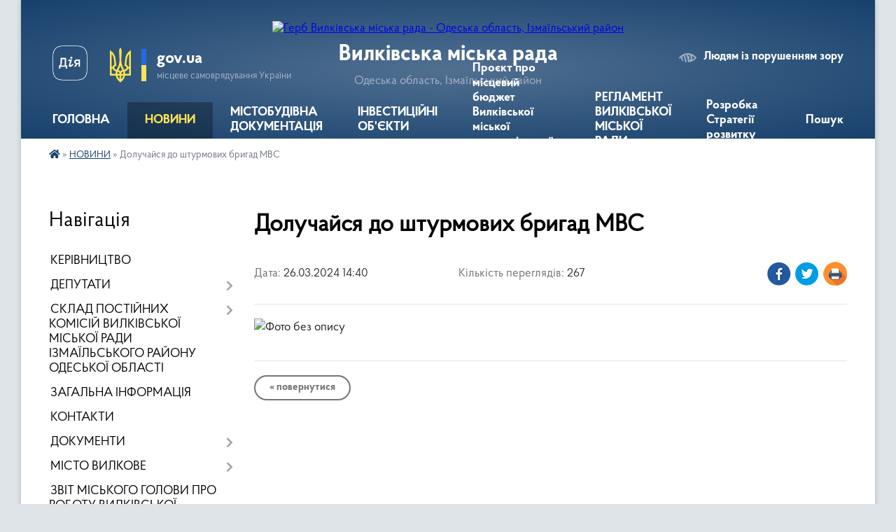

--- FILE ---
content_type: text/html; charset=UTF-8
request_url: https://vylkivska-gromada.gov.ua/news/1711456894/
body_size: 13728
content:
<!DOCTYPE html>
<html lang="uk">
<head>
	<!--[if IE]><meta http-equiv="X-UA-Compatible" content="IE=edge"><![endif]-->
	<meta charset="utf-8">
	<meta name="viewport" content="width=device-width, initial-scale=1">
	<!--[if IE]><script>
		document.createElement('header');
		document.createElement('nav');
		document.createElement('main');
		document.createElement('section');
		document.createElement('article');
		document.createElement('aside');
		document.createElement('footer');
		document.createElement('figure');
		document.createElement('figcaption');
	</script><![endif]-->
	<title>Долучайся до штурмових бригад МВС | Вилківська міська рада</title>
	<meta name="description" content="">
	<meta name="keywords" content="Долучайся, до, штурмових, бригад, МВС, |, Вилківська, міська, рада">

	
		<meta property="og:image" content="https://rada.info/upload/users_files/40594334/6fce185b9befd824acdbd52b655cd186.jpg">
	<meta property="og:image:width" content="509">
	<meta property="og:image:height" content="720">
			<meta property="og:title" content="Долучайся до штурмових бригад МВС">
				<meta property="og:type" content="article">
	<meta property="og:url" content="https://vylkivska-gromada.gov.ua/news/1711456894/">
		
		<link rel="apple-touch-icon" sizes="57x57" href="https://gromada.org.ua/apple-icon-57x57.png">
	<link rel="apple-touch-icon" sizes="60x60" href="https://gromada.org.ua/apple-icon-60x60.png">
	<link rel="apple-touch-icon" sizes="72x72" href="https://gromada.org.ua/apple-icon-72x72.png">
	<link rel="apple-touch-icon" sizes="76x76" href="https://gromada.org.ua/apple-icon-76x76.png">
	<link rel="apple-touch-icon" sizes="114x114" href="https://gromada.org.ua/apple-icon-114x114.png">
	<link rel="apple-touch-icon" sizes="120x120" href="https://gromada.org.ua/apple-icon-120x120.png">
	<link rel="apple-touch-icon" sizes="144x144" href="https://gromada.org.ua/apple-icon-144x144.png">
	<link rel="apple-touch-icon" sizes="152x152" href="https://gromada.org.ua/apple-icon-152x152.png">
	<link rel="apple-touch-icon" sizes="180x180" href="https://gromada.org.ua/apple-icon-180x180.png">
	<link rel="icon" type="image/png" sizes="192x192"  href="https://gromada.org.ua/android-icon-192x192.png">
	<link rel="icon" type="image/png" sizes="32x32" href="https://gromada.org.ua/favicon-32x32.png">
	<link rel="icon" type="image/png" sizes="96x96" href="https://gromada.org.ua/favicon-96x96.png">
	<link rel="icon" type="image/png" sizes="16x16" href="https://gromada.org.ua/favicon-16x16.png">
	<link rel="manifest" href="https://gromada.org.ua/manifest.json">
	<meta name="msapplication-TileColor" content="#ffffff">
	<meta name="msapplication-TileImage" content="https://gromada.org.ua/ms-icon-144x144.png">
	<meta name="theme-color" content="#ffffff">
	
	
		<meta name="robots" content="">
	
    <link rel="preload" href="https://cdnjs.cloudflare.com/ajax/libs/font-awesome/5.9.0/css/all.min.css" as="style">
	<link rel="stylesheet" href="https://cdnjs.cloudflare.com/ajax/libs/font-awesome/5.9.0/css/all.min.css" integrity="sha512-q3eWabyZPc1XTCmF+8/LuE1ozpg5xxn7iO89yfSOd5/oKvyqLngoNGsx8jq92Y8eXJ/IRxQbEC+FGSYxtk2oiw==" crossorigin="anonymous" referrerpolicy="no-referrer" />

    <link rel="preload" href="//gromada.org.ua/themes/km2/css/styles_vip.css?v=3.34" as="style">
	<link rel="stylesheet" href="//gromada.org.ua/themes/km2/css/styles_vip.css?v=3.34">
	<link rel="stylesheet" href="//gromada.org.ua/themes/km2/css/17196/theme_vip.css?v=1768651910">
	
		<!--[if lt IE 9]>
	<script src="https://oss.maxcdn.com/html5shiv/3.7.2/html5shiv.min.js"></script>
	<script src="https://oss.maxcdn.com/respond/1.4.2/respond.min.js"></script>
	<![endif]-->
	<!--[if gte IE 9]>
	<style type="text/css">
		.gradient { filter: none; }
	</style>
	<![endif]-->

</head>
<body class="">

	<a href="#top_menu" class="skip-link link" aria-label="Перейти до головного меню (Alt+1)" accesskey="1">Перейти до головного меню (Alt+1)</a>
	<a href="#left_menu" class="skip-link link" aria-label="Перейти до бічного меню (Alt+2)" accesskey="2">Перейти до бічного меню (Alt+2)</a>
    <a href="#main_content" class="skip-link link" aria-label="Перейти до головного вмісту (Alt+3)" accesskey="3">Перейти до текстового вмісту (Alt+3)</a>




	
	<div class="wrap">
		
		<header>
			<div class="header_wrap">
				<div class="logo">
					<a href="https://vylkivska-gromada.gov.ua/" id="logo" class="form_2">
						<img src="https://rada.info/upload/users_files/40594334/gerb/Е-removebg-preview-1.png" alt="Герб Вилківська міська рада - Одеська область, Ізмаїльський район">
					</a>
				</div>
				<div class="title">
					<div class="slogan_1">Вилківська міська рада</div>
					<div class="slogan_2">Одеська область, Ізмаїльський район</div>
				</div>
				<div class="gov_ua_block">
					<a class="diia" href="https://diia.gov.ua/" target="_blank" rel="nofollow" title="Державні послуги онлайн"><img src="//gromada.org.ua/themes/km2/img/diia.png" alt="Логотип Diia"></a>
					<img src="//gromada.org.ua/themes/km2/img/gerb.svg" class="gerb" alt="Герб України">
					<span class="devider"></span>
					<div class="title">
						<b>gov.ua</b>
						<span>місцеве самоврядування України</span>
					</div>
				</div>
								<div class="alt_link">
					<a href="#" rel="nofollow" title="Режим високої контастності" onclick="return set_special('6c6fe24c004d667381d320042be743584ed16db7');">Людям із порушенням зору</a>
				</div>
								
				<section class="top_nav">
					<nav class="main_menu" id="top_menu">
						<ul>
														<li class="">
								<a href="https://vylkivska-gromada.gov.ua/main/"><span>ГОЛОВНА</span></a>
																							</li>
														<li class="active has-sub">
								<a href="https://vylkivska-gromada.gov.ua/news/"><span>НОВИНИ</span></a>
																<button onclick="return show_next_level(this);" aria-label="Показати підменю"></button>
																								<ul>
																		<li class="has-sub">
										<a href="https://vylkivska-gromada.gov.ua/more_news/">Оголошення</a>
																				<button onclick="return show_next_level(this);" aria-label="Показати підменю"></button>
																														<ul>
																						<li>
												<a href="https://vylkivska-gromada.gov.ua/podyaki-11-31-56-03-04-2021/">Подяки</a>
											</li>
																						<li>
												<a href="https://vylkivska-gromada.gov.ua/ogoloshennya-konkursu-08-55-40-15-09-2021/">Оголошення конкурсу</a>
											</li>
																						<li>
												<a href="https://vylkivska-gromada.gov.ua/nekrolog-16-58-50-13-02-2021/">Некролог</a>
											</li>
																																</ul>
																			</li>
																										</ul>
															</li>
														<li class=" has-sub">
								<a href="https://vylkivska-gromada.gov.ua/opriljudnennya-mistobudivnoi-dokumentacii-12-02-01-02-11-2021/"><span>МІСТОБУДІВНА ДОКУМЕНТАЦІЯ</span></a>
																<button onclick="return show_next_level(this);" aria-label="Показати підменю"></button>
																								<ul>
																		<li>
										<a href="https://vylkivska-gromada.gov.ua/zviti-z-ocinki-vplivu-na-dovkillya-16-24-06-26-11-2025/">Звіти з оцінки впливу на довкілля</a>
																													</li>
																										</ul>
															</li>
														<li class="">
								<a href="https://vylkivska-gromada.gov.ua/investicijni-obekti-11-26-29-31-08-2023/"><span>ІНВЕСТИЦІЙНІ ОБ'ЄКТИ</span></a>
																							</li>
														<li class="">
								<a href="https://vylkivska-gromada.gov.ua/proekt-pro-miscevij-bjudzhet-vilkivskoi-miskoi-teritorialnoi-gromadi-na-2026-rik-10-02-40-04-12-2025/"><span>Проєкт  про місцевий бюджет Вилківської міської територіальної громади на 2026 рік</span></a>
																							</li>
														<li class="">
								<a href="https://vylkivska-gromada.gov.ua/reglament-vilkivskoi-miskoi-radi-izmailskogo-rajonu-odeskoi-oblasti-17-06-48-21-08-2023/"><span>РЕГЛАМЕНТ ВИЛКІВСЬКОЇ МІСЬКОЇ РАДИ</span></a>
																							</li>
														<li class="">
								<a href="https://vylkivska-gromada.gov.ua/rozrobka-strategii-rozvitku-vilkivskoi-miskoi-radi-izmailskogo-rajonu-odeskoi-oblasti-vilkivskoi-miskoi-teritorialnoi-gromadi-na-20262032-ro-15-18-30-17-10-2025/"><span>Розробка Стратегії розвитку</span></a>
																							</li>
																				</ul>
					</nav>
					&nbsp;
					<button class="menu-button" id="open-button"><i class="fas fa-bars"></i> Меню сайту</button>
					<a href="https://vylkivska-gromada.gov.ua/search/" rel="nofollow" class="search_button">Пошук</a>
				</section>
				
			</div>
		</header>
				
		<section class="bread_crumbs">
		<div xmlns:v="http://rdf.data-vocabulary.org/#"><a href="https://vylkivska-gromada.gov.ua/" title="Головна сторінка"><i class="fas fa-home"></i></a> &raquo; <a href="https://vylkivska-gromada.gov.ua/news/" aria-current="page">НОВИНИ</a>  &raquo; <span>Долучайся до штурмових бригад МВС</span></div>
	</section>
	
	<section class="center_block">
		<div class="row">
			<div class="grid-25 fr">
				<aside>
				
									
										<div class="sidebar_title">Навігація</div>
										
					<nav class="sidebar_menu" id="left_menu">
						<ul>
														<li class="">
								<a href="https://vylkivska-gromada.gov.ua/kerivniki-11-50-20-15-03-2018/"><span>КЕРІВНИЦТВО</span></a>
																							</li>
														<li class=" has-sub">
								<a href="https://vylkivska-gromada.gov.ua/deputati-11-50-55-15-03-2018/"><span>ДЕПУТАТИ</span></a>
																<button onclick="return show_next_level(this);" aria-label="Показати підменю"></button>
																								<ul>
																		<li class="">
										<a href="https://vylkivska-gromada.gov.ua/grafik-prijomu-gromadyan-deputatami-viii-sklikannya-vilkivskoi-miskoi-radi-izmailskogo-rajonu-odeskoi-oblasti-14-50-08-06-06-2025/"><span>Графік прийому громадян депутатами VIII скликання Вилківської міської ради Ізмаїльського району Одеської області</span></a>
																													</li>
																		<li class="">
										<a href="https://vylkivska-gromada.gov.ua/zviti-deputativ-ta-postijnih-komisij-vilkivskoi-miskoi-radi-izmailskogo-rajonu-odeskoi-oblasti-11-21-12-18-11-2025/"><span>Звіти депутатів та постійних комісій Вилківської міської ради Ізмаїльського району Одеської області</span></a>
																													</li>
																										</ul>
															</li>
														<li class=" has-sub">
								<a href="https://vylkivska-gromada.gov.ua/sklad-postijnih-komisij-vilkivskoi-miskoi-radi-izmailskogo-rajonu-odeskoi-oblasti-16-17-35-11-03-2025/"><span>СКЛАД ПОСТІЙНИХ КОМІСІЙ ВИЛКІВСЬКОЇ МІСЬКОЇ РАДИ ІЗМАЇЛЬСЬКОГО РАЙОНУ ОДЕСЬКОЇ ОБЛАСТІ</span></a>
																<button onclick="return show_next_level(this);" aria-label="Показати підменю"></button>
																								<ul>
																		<li class="">
										<a href="https://vylkivska-gromada.gov.ua/pro-zatverdzhennya-polozhennya-pro-postijni-komisii-vilkivskoi-miskoi-radi-izmailskogo-rajonu-odeskoi-oblasti-nova-redakciya-16-19-05-11-03-2025/"><span>Про затвердження Положення про постійні комісії Вилківської міської ради Ізмаїльського району Одеської області (нова редакція)</span></a>
																													</li>
																		<li class="">
										<a href="https://vylkivska-gromada.gov.ua/pro--utvorennya--postijnih--komisij-vilkivskoi-miskoi-radi-izmailskogo-rajonu-odeskoi-oblasti--ta-zatverdzhennya-ih--skladu-16-19-48-11-03-2025/"><span>Про   утворення   постійних   комісій  Вилківської міської ради Ізмаїльського району Одеської області   та  затвердження  їх   складу</span></a>
																													</li>
																										</ul>
															</li>
														<li class="">
								<a href="https://vylkivska-gromada.gov.ua/zagalna-informaciya-16-04-06-18-02-2021/"><span>ЗАГАЛЬНА ІНФОРМАЦІЯ</span></a>
																							</li>
														<li class="">
								<a href="https://vylkivska-gromada.gov.ua/feedback/"><span>КОНТАКТИ</span></a>
																							</li>
														<li class=" has-sub">
								<a href="https://vylkivska-gromada.gov.ua/docs/"><span>ДОКУМЕНТИ</span></a>
																<button onclick="return show_next_level(this);" aria-label="Показати підменю"></button>
																								<ul>
																		<li class="">
										<a href="https://vylkivska-gromada.gov.ua/zviti-12-04-28-18-03-2020/"><span>Звіти</span></a>
																													</li>
																		<li class="">
										<a href="https://vylkivska-gromada.gov.ua/rishennya-sesij-14-15-39-04-11-2021/"><span>Рішення сесій</span></a>
																													</li>
																		<li class="">
										<a href="https://vylkivska-gromada.gov.ua/rishennya-vikonkomu-14-22-00-04-11-2021/"><span>Рішення виконкому</span></a>
																													</li>
																		<li class="">
										<a href="https://vylkivska-gromada.gov.ua/proekti-rishen-sesij-14-23-44-04-11-2021/"><span>Проєкти рішень сесій</span></a>
																													</li>
																		<li class="">
										<a href="https://vylkivska-gromada.gov.ua/proekti-rishen-vikonkomu-14-25-26-04-11-2021/"><span>Проєкти рішень виконкому</span></a>
																													</li>
																										</ul>
															</li>
														<li class=" has-sub">
								<a href="https://vylkivska-gromada.gov.ua/misto-vilkove-13-55-49-13-03-2018/"><span>МІСТО ВИЛКОВЕ</span></a>
																<button onclick="return show_next_level(this);" aria-label="Показати підменю"></button>
																								<ul>
																		<li class="">
										<a href="https://vylkivska-gromada.gov.ua/simvolika-mista-15-03-32-12-03-2018/"><span>Символіка міста</span></a>
																													</li>
																		<li class="">
										<a href="https://vylkivska-gromada.gov.ua/istorichna-dovidka-15-03-43-12-03-2018/"><span>Історична довідка</span></a>
																													</li>
																		<li class="">
										<a href="https://vylkivska-gromada.gov.ua/geografichne-roztashuvannya-15-08-05-12-03-2018/"><span>Географічне розташування</span></a>
																													</li>
																										</ul>
															</li>
														<li class="">
								<a href="https://vylkivska-gromada.gov.ua/zvit-miskogo-golovi-pro-robotu-vilkivskoi-miskoi-radi-ta-ii-vikonavchih-organiv-za-2021-rik-21-37-08-09-11-2021/"><span>ЗВІТ МІСЬКОГО ГОЛОВИ ПРО РОБОТУ ВИЛКІВСЬКОЇ МІСЬКОЇ РАДИ ТА ЇЇ ВИКОНАВЧИХ ОРГАНІВ</span></a>
																							</li>
														<li class=" has-sub">
								<a href="https://vylkivska-gromada.gov.ua/centr-nadannya-administrativnih-poslug-10-45-50-16-05-2019/"><span>ЦНАП</span></a>
																<button onclick="return show_next_level(this);" aria-label="Показати підменю"></button>
																								<ul>
																		<li class="">
										<a href="https://vylkivska-gromada.gov.ua/informacijni-kartki-administrativnih-poslug-10-25-07-21-05-2019/"><span>ІНФОРМАЦІЙНІ ТА ТЕХНОЛОГІЧНІ КАРТКИ АДМІНІСТРАТИВНИХ ПОСЛУГ</span></a>
																													</li>
																		<li class="">
										<a href="https://vylkivska-gromada.gov.ua/pro-stvorennya-viddilu-centr-nadannya-administrativnih-poslug-vikonavchogo-komitetu-vilkivskoi-miskoi-radi-ta-zatverdzhennya-polozhennya-pro-viddil-cn/"><span>Про створення відділу «Центр надання адміністративних послуг» виконавчого комітету Вилківської міської ради та затвердження Положення про відділ ЦНАП і графіку його роботи</span></a>
																													</li>
																		<li class="">
										<a href="https://vylkivska-gromada.gov.ua/polozhennya-pro-cnap-09-08-38-15-10-2019/"><span>Положення про ЦНАП</span></a>
																													</li>
																		<li class="">
										<a href="https://vylkivska-gromada.gov.ua/reglament-cnap-09-11-03-15-10-2019/"><span>Регламент ЦНАП</span></a>
																													</li>
																		<li class="">
										<a href="https://vylkivska-gromada.gov.ua/koncepciya-rozvitku-09-26-14-15-10-2019/"><span>Концепція розвитку</span></a>
																													</li>
																		<li class="">
										<a href="https://vylkivska-gromada.gov.ua/perelik-administrativnih-poslug-viddilu-cnap-08-26-26-29-09-2023/"><span>Перелік адміністративних послуг відділу "ЦНАП"</span></a>
																													</li>
																		<li class="">
										<a href="https://vylkivska-gromada.gov.ua/kerivnik-ta-administratori-viddilu-cnap-08-38-32-29-09-2023/"><span>КЕРІВНИК ТА АДМІНІСТРАТОРИ ВІДДІЛУ "ЦНАП"</span></a>
																													</li>
																										</ul>
															</li>
														<li class=" has-sub">
								<a href="https://vylkivska-gromada.gov.ua/istorichna-dovidka-09-10-57-13-03-2018/"><span>ІСТОРИЧНІ ДОВІДКИ СІЛ</span></a>
																<button onclick="return show_next_level(this);" aria-label="Показати підменю"></button>
																								<ul>
																		<li class="">
										<a href="https://vylkivska-gromada.gov.ua/istorichna-dovidka-sela-desantne-11-00-39-13-03-2018/"><span>Історична довідка села Десантне</span></a>
																													</li>
																		<li class="">
										<a href="https://vylkivska-gromada.gov.ua/istorichna-dovidka-sela-mirne-09-11-47-13-03-2018/"><span>Історична довідка села Мирне</span></a>
																													</li>
																		<li class="">
										<a href="https://vylkivska-gromada.gov.ua/istorichna-dovidka-sela-novomikolaivka-11-03-09-13-03-2018/"><span>Історична довідка села Новомиколаївка</span></a>
																													</li>
																		<li class="">
										<a href="https://vylkivska-gromada.gov.ua/istorichna-dovidka-selischa-bile-11-03-40-13-03-2018/"><span>Історична довідка селища Біле</span></a>
																													</li>
																										</ul>
															</li>
														<li class=" has-sub">
								<a href="https://vylkivska-gromada.gov.ua/novini-kulturi-10-21-03-04-02-2019/"><span>ВІДДІЛ ОСВІТИ, МОЛОДІ ТА СПОРТУ ВИЛКІВСЬКОЇ МІСЬКОЇ РАДИ ІЗМАЇЛЬСЬКОГО РАЙОНУ ОДЕСЬКОЇ ОБЛАСТІ</span></a>
																<button onclick="return show_next_level(this);" aria-label="Показати підменю"></button>
																								<ul>
																		<li class="">
										<a href="https://vylkivska-gromada.gov.ua/zagalna-informaciya-09-29-07-11-01-2022/"><span>ЗАГАЛЬНА ІНФОРМАЦІЯ</span></a>
																													</li>
																		<li class="">
										<a href="https://vylkivska-gromada.gov.ua/nova-ukrainska-shkola-13-30-24-24-02-2021/"><span>НОВА УКРАЇНСЬКА ШКОЛА</span></a>
																													</li>
																		<li class="">
										<a href="https://vylkivska-gromada.gov.ua/zakladi-pozashkilnoi-osviti-16-49-09-15-02-2021/"><span>Заклади позашкільної освіти</span></a>
																													</li>
																										</ul>
															</li>
														<li class=" has-sub">
								<a href="https://vylkivska-gromada.gov.ua/more_news2/"><span>ВІДДІЛ ПРАЦІ ТА СОЦІАЛЬНОГО ЗАХИСТУ НАСЕЛЕННЯ</span></a>
																<button onclick="return show_next_level(this);" aria-label="Показати підменю"></button>
																								<ul>
																		<li class="">
										<a href="https://vylkivska-gromada.gov.ua/zagalna-informaciya-16-04-41-18-06-2025/"><span>ЗАГАЛЬНА ІНФОРМАЦІЯ</span></a>
																													</li>
																		<li class="">
										<a href="https://vylkivska-gromada.gov.ua/skazhi-chesno-ti-yak-16-14-53-06-05-2025/"><span>Скажи чесно, Ти як?</span></a>
																													</li>
																		<li class="">
										<a href="https://vylkivska-gromada.gov.ua/volonterskij-ruh-09-48-34-03-10-2025/"><span>Волонтерський рух</span></a>
																													</li>
																										</ul>
															</li>
														<li class=" has-sub">
								<a href="https://vylkivska-gromada.gov.ua/povidomlennya-dlya-vpo-vijskovosluzhbovciv-veteraniv-ta-ih-simej-08-53-42-20-02-2025/"><span>ПОВІДОМЛЕННЯ ДЛЯ ВПО, ВІЙСЬКОВОСЛУЖБОВЦІВ, ВЕТЕРАНІВ ТА ЇХ СІМЕЙ</span></a>
																<button onclick="return show_next_level(this);" aria-label="Показати підменю"></button>
																								<ul>
																		<li class="">
										<a href="https://vylkivska-gromada.gov.ua/povidomlennya-dlya-vpo-08-55-24-20-02-2025/"><span>ПОВІДОМЛЕННЯ ДЛЯ ВПО</span></a>
																													</li>
																		<li class="">
										<a href="https://vylkivska-gromada.gov.ua/povidomlennya-dlya-vijskovosluzhbovciv-08-56-30-20-02-2025/"><span>ПОВІДОМЛЕННЯ ДЛЯ ВІЙСЬКОВОСЛУЖБОВЦІВ, ВЕТЕРАНІВ ТА ЇХ СІМЕЙ</span></a>
																													</li>
																										</ul>
															</li>
														<li class=" has-sub">
								<a href="https://vylkivska-gromada.gov.ua/protidiya-domashnomu-nasilstvu-09-47-33-11-06-2019/"><span>ЗАПОБІГАННЯ ДОМАШНЬОМУ НАСИЛЬСТВУ, ПРОТИДІЯ ТОРГІВЛІ ЛЮДЬМИ, ГЕНДЕРНА РІВНІСТЬ.</span></a>
																<button onclick="return show_next_level(this);" aria-label="Показати підменю"></button>
																								<ul>
																		<li class="">
										<a href="https://vylkivska-gromada.gov.ua/zapobigannya-domashnomu-nasilstvu-16-39-00-14-04-2025/"><span>ЗАПОБІГАННЯ ДОМАШНЬОМУ НАСИЛЬСТВУ</span></a>
																													</li>
																		<li class="">
										<a href="https://vylkivska-gromada.gov.ua/genderna-rivnist-16-39-43-14-04-2025/"><span>ГЕНДЕРНА РІВНІСТЬ</span></a>
																													</li>
																		<li class="">
										<a href="https://vylkivska-gromada.gov.ua/protidiya-torgivli-ljudmi-16-40-15-14-04-2025/"><span>ПРОТИДІЯ ТОРГІВЛІ ЛЮДЬМИ</span></a>
																													</li>
																										</ul>
															</li>
														<li class=" has-sub">
								<a href="https://vylkivska-gromada.gov.ua/poslugi-dlya-postrazhdalih-vid-vibuhonebezpechnih-predmetiv-ta-chleniv-ih-simej-na-teritorii-vilkivskoi-miskoi-radi-izmailskogo-rajonu-odesk-16-45-48-23-06-2025/"><span>ПОСЛУГИ ДЛЯ ПОСТРАЖДАЛИХ ВІД ВИБУХОНЕБЕЗПЕЧНИХ ПРЕДМЕТІВ ТА ЧЛЕНІВ ЇХ СІМЕЙ НА ТЕРИТОРІЇ ВИЛКІВСЬКОЇ МІСЬКОЇ РАДИ ІЗМАЇЛЬСЬКОГО РАЙОНУ ОДЕСЬКОЇ ОБЛАСТІ</span></a>
																<button onclick="return show_next_level(this);" aria-label="Показати підменю"></button>
																								<ul>
																		<li class="">
										<a href="https://vylkivska-gromada.gov.ua/katalog-poslug-dlya-postrazhdalih-vid-vnp-ta-chleniv-ih-simej-na-teritorii-vilkivskoi-miskoi-gromadi-izmailskogo-rajonu-odeskoi-oblasti-16-57-02-23-06-2025/"><span>Каталог послуг для постраждалих від ВНП та членів їх сімей на території Вилківської міської громади Ізмаїльського району Одеської області</span></a>
																													</li>
																		<li class="">
										<a href="https://vylkivska-gromada.gov.ua/poryadok-informuvannya-pro-poslugi-ta-vidi-dopomogi-dlya-postrazhdalih-vid-vibuhonebezpechnih-predmetiv-ta-dlya-chleniv-simej-osib-zagiblih--16-55-28-23-06-2025/"><span>ПОРЯДОК інформування про послуги та види допомоги для постраждалих від вибухонебезпечних предметів та для членів сімей осіб, загиблих від вибухонебезпечних предметів на території Одеської області</span></a>
																													</li>
																		<li class="">
										<a href="https://vylkivska-gromada.gov.ua/zagalni-zasadi-organizacii-vzaemodii-z-pitan-nadannya-dopomogi-postrazhdalim-vid-vibuhonebezpechnih-predmetiv-osobam-ta-chlenam-simej-osib-z-16-54-48-23-06-2025/"><span>Загальні засади організації взаємодії з питань надання допомоги постраждалим від вибухонебезпечних предметів особам та членам сімей осіб, загиблих від вибухонебезпечних предметів на території Одеської області</span></a>
																													</li>
																										</ul>
															</li>
														<li class="">
								<a href="https://vylkivska-gromada.gov.ua/vakansii-ta-kadrova-politika-14-53-58-13-10-2021/"><span>ВАКАНСІЇ ТА КАДРОВА ПОЛІТИКА</span></a>
																							</li>
														<li class=" has-sub">
								<a href="https://vylkivska-gromada.gov.ua/regulyatorna-politika-14-21-47-03-07-2020/"><span>РЕГУЛЯТОРНА ПОЛІТИКА</span></a>
																<button onclick="return show_next_level(this);" aria-label="Показати підменю"></button>
																								<ul>
																		<li class="">
										<a href="https://vylkivska-gromada.gov.ua/reestr-dijuchih-regulyatornih-aktiv-14-22-52-03-07-2020/"><span>Реєстр діючих регуляторних актів</span></a>
																													</li>
																		<li class="">
										<a href="https://vylkivska-gromada.gov.ua/planuvannya-regulyatornoi-diyalnosti-14-23-20-03-07-2020/"><span>Планування регуляторної діяльності</span></a>
																													</li>
																		<li class="">
										<a href="https://vylkivska-gromada.gov.ua/povidomlennya-pro-opriljudnennya-proektiv-regulyatornih-aktiv-14-24-14-03-07-2020/"><span>Повідомлення про оприлюднення проєктів регуляторних актів</span></a>
																													</li>
																		<li class="">
										<a href="https://vylkivska-gromada.gov.ua/analiz-regulyatornogo-vplivu-proektiv-regulyatornih-aktiv-14-24-58-03-07-2020/"><span>Аналіз регуляторного впливу проєктів регуляторних актів</span></a>
																													</li>
																		<li class="">
										<a href="https://vylkivska-gromada.gov.ua/opriljudnennya-proektiv-regulyatornih-aktiv-14-25-25-03-07-2020/"><span>Оприлюднення проєктів регуляторних актів</span></a>
																													</li>
																										</ul>
															</li>
														<li class="">
								<a href="https://vylkivska-gromada.gov.ua/gid-z-derzhavnih-poslug-11-22-10-04-11-2021/"><span>ГІД З ДЕРЖАВНИХ ПОСЛУГ</span></a>
																							</li>
														<li class="">
								<a href="https://vylkivska-gromada.gov.ua/tarifi-na-viviz-smittya-ta-vodopostachannya-12-02-41-03-02-2022/"><span>ТАРИФИ НА ВИВІЗ СМІТТЯ ТА ВОДОПОСТАЧАННЯ КП "ПРИМОРСЬКЕ"</span></a>
																							</li>
														<li class="">
								<a href="https://vylkivska-gromada.gov.ua/povidomna-reestraciya-kolektivnih-dogovoriv-11-37-55-23-11-2021/"><span>ПОВІДОМНА РЕЄСТРАЦІЯ КОЛЕКТИВНИХ ДОГОВОРІВ</span></a>
																							</li>
														<li class="">
								<a href="https://vylkivska-gromada.gov.ua/plan-socialnoekonomichnogo-rozvitku-vilkivskoi-miskoi-radi-ob’ednanoi-teritorialnoi-gromadi--na-20192021-roki-09-30-31-28-03-2019/"><span>СТРАТЕГІЯ РОЗВИТКУ ВМР (об’єднаної територіальної громади)</span></a>
																							</li>
														<li class="">
								<a href="https://vylkivska-gromada.gov.ua/proekti-rozvitku-infrastrukturi-vilkivskoi-otg-16-26-22-26-11-2019/"><span>ПРОЕКТИ РОЗВИТКУ ІНФРАСТРУКТУРИ ВИЛКІВСЬКОЇ ОТГ</span></a>
																							</li>
														<li class="">
								<a href="https://vylkivska-gromada.gov.ua/sluzhba-poryatunku-18-16-52-24-04-2020/"><span>СЛУЖБА ПОРЯТУНКУ</span></a>
																							</li>
														<li class="">
								<a href="https://vylkivska-gromada.gov.ua/informaciya-po-robochomu-proektu-rozchistka-bilgorodskogo-kanalu-v-m-vilkove-kilijskogo-rajonu-odeskoi-oblasti-kapitalnij-remont-08-39-03-18-08-2020/"><span>ІНФОРМАЦІЯ ПО РОБОЧОМУ ПРОЕКТУ "РОЗЧИСТКА БІЛГОРОДСЬКОГО КАНАЛУ"</span></a>
																							</li>
														<li class="">
								<a href="https://vylkivska-gromada.gov.ua/komunalnij-zaklad-centr-nadannya-socialnih-poslug-15-17-18-16-12-2020/"><span>КЗ «ЦЕНТР НАДАННЯ СОЦІАЛЬНИХ ПОСЛУГ» ВМР</span></a>
																							</li>
														<li class="">
								<a href="https://vylkivska-gromada.gov.ua/kilijska-rajonna-filiya-odeskogo-oblasnogo-centru-zajnyatosti-09-20-33-18-02-2021/"><span>РИНОК ПРАЦІ ТА ЗАЙНЯТІСТЬ НАСЕЛЕННЯ</span></a>
																							</li>
														<li class="">
								<a href="https://vylkivska-gromada.gov.ua/viddil-kulturi-ta-turizmu-16-22-04-15-02-2021/"><span>ВІДДІЛ КУЛЬТУРИ ТА ТУРИЗМУ</span></a>
																							</li>
														<li class=" has-sub">
								<a href="https://vylkivska-gromada.gov.ua/sluzhba-u-spravah-ditej-vilkivskoi-miskoi-radi-12-52-43-03-02-2021/"><span>ССД ВИЛКІВСЬКОЇ МІСЬКОЇ РАДИ</span></a>
																<button onclick="return show_next_level(this);" aria-label="Показати підменю"></button>
																								<ul>
																		<li class="">
										<a href="https://vylkivska-gromada.gov.ua/zagalna-informaciya-09-18-41-03-04-2023/"><span>ЗАГАЛЬНА ІНФОРМАЦІЯ</span></a>
																													</li>
																										</ul>
															</li>
														<li class="">
								<a href="https://vylkivska-gromada.gov.ua/kilijskij-rajonnij-viddil-filii-derzhavnoi-ustanovi-centr-probacii-v-odeskij-oblasti-15-17-24-01-04-2021/"><span>ІЗМАЇЛЬСЬКИЙ РАЙОННИЙ ВІДДІЛ №2  філії Державної установи «Центр пробації» в Одеській області</span></a>
																							</li>
														<li class="">
								<a href="https://vylkivska-gromada.gov.ua/pro-ochischennya-vladi-08-22-12-10-03-2021/"><span>ПРО ОЧИЩЕННЯ ВЛАДИ</span></a>
																							</li>
														<li class="">
								<a href="https://vylkivska-gromada.gov.ua/kilijske-viddilennya-upravlinnya-vikonavchoi-direkcii-fondu-socialnogo-strahuvannya-ukraini-v-odeskij-oblasti-10-55-22-23-04-2021/"><span>КІЛІЙСЬКЕ ВІДДІЛЕННЯ УПРАВЛІННЯ ВИКОНАВЧОЇ ДИРЕКЦІЇ ФССУ В ОДЕСЬКІЙ ОБЛАСТІ</span></a>
																							</li>
														<li class="">
								<a href="https://vylkivska-gromada.gov.ua/informacijne-povidomlennya-pro-provedennya-gromadskogo-obgovorennya-schodo-proektu-optimizacii-merezhi-zakladiv-zagalnoi-serednoi-osviti-vil-08-45-07-/"><span>ІНФОРМАЦІЙНЕ ПОВІДОМЛЕННЯ ПРО ПРОВЕДЕННЯ ГРОМАДСЬКОГО ОБГОВОРЕННЯ ЩОДО ПРОЄКТУ ОПТИМІЗАЦІЇ МЕРЕЖІ ЗАКЛАДІВ ЗАГАЛЬНОЇ СЕРЕДНЬОЇ ОСВІТИ ВИЛКІВСЬКОЇ МІСЬКОЇ РАДИ, ЩО ЗНАХОДЯТЬСЯ В СІЛЬСЬКІЙ МІСЦЕВОСТІ, ШЛЯХОМ ПЕРЕПРОФІЛЮВАННЯ (ЗМІНИ ТИПУ), РЕОРГАНІЗАЦІЇ</span></a>
																							</li>
														<li class="">
								<a href="https://vylkivska-gromada.gov.ua/zasidannya-miskoi-radi-11-25-44-05-06-2024/"><span>ЗАСІДАННЯ СЕСІЙ ВИЛКІВСЬКОЇ МІСЬКОЇ РАДИ</span></a>
																							</li>
														<li class="">
								<a href="https://vylkivska-gromada.gov.ua/zasidannya-postijnih-komisij-vilkivskoi-miskoi-radi-11-50-18-05-06-2024/"><span>ЗАСІДАННЯ ПОСТІЙНИХ КОМІСІЙ ВИЛКІВСЬКОЇ МІСЬКОЇ РАДИ</span></a>
																							</li>
														<li class="">
								<a href="https://vylkivska-gromada.gov.ua/povidomlennya-pro-namir-kp-zmiinij-zdijsniti-zminu-tarifiv-na-vsi-vidi-poslug-12-57-12-09-10-2025/"><span>Повідомлення про намір КП «Зміїний» здійснити зміну тарифів на всі види послуг</span></a>
																							</li>
													</ul>
						
												
					</nav>

											<div class="sidebar_title">Публічні закупівлі</div>	
<div class="petition_block">

		<p><a href="https://vylkivska-gromada.gov.ua/prozorro/" title="Публічні закупівлі Прозорро"><img src="//gromada.org.ua/themes/km2/img/prozorro_logo.png?v=2025" alt="Prozorro"></a></p>
	
		<p><a href="https://vylkivska-gromada.gov.ua/openbudget/" title="Відкритий бюджет"><img src="//gromada.org.ua/themes/km2/img/openbudget_logo.png?v=2025" alt="OpenBudget"></a></p>
	
		<p><a href="https://vylkivska-gromada.gov.ua/plans/" title="План державних закупівель"><img src="//gromada.org.ua/themes/km2/img/plans_logo.png?v=2025" alt="План державних закупівель"></a></p>
	
</div>									
											<div class="sidebar_title">Особистий кабінет користувача</div>

<div class="petition_block">

		<div class="alert alert-warning">
		Ви не авторизовані. Для того, щоб мати змогу створювати або підтримувати петиції, взяти участь в громадських обговореннях, голосувати за бюджетні проекти<br>
		<a href="#auth_petition" class="open-popup add_petition btn btn-yellow btn-small btn-block" style="margin-top: 10px;"><i class="fa fa-user"></i> авторизуйтесь</a>
	</div>
		
			<h2 style="margin: 30px 0;">Система петицій</h2>
		
					<div class="none_petition">Немає петицій, за які можна голосувати</div>
							<p style="margin-bottom: 10px;"><a href="https://vylkivska-gromada.gov.ua/all_petitions/" class="btn btn-grey btn-small btn-block"><i class="fas fa-clipboard-list"></i> Всі петиції (3)</a></p>
				
		
	
</div>
					
											<div class="sidebar_title">Черга в садочок</div>
						<div class="records_block">
							<p><a href="https://vylkivska-gromada.gov.ua/queue/" class="btn btn-large btn-block btn-yellow"><i class="fas fa-child"></i> Подати документи</a></p>
							<p><a href="https://vylkivska-gromada.gov.ua/queue_search/" class="btn btn-small btn-grey"><i class="fas fa-search"></i> Перевірити стан заявки</a></p>
						</div>
					
					
					
										<div id="banner_block">

						<p style="text-align:center"><img alt="Фото без опису" src="https://rada.info/upload/users_files/40594334/5fbd110461961de2064b41792acad3fb.jpg" style="width: 350px; height: 292px;" /></p>

<p style="text-align:center"><a rel="nofollow" href="//www.dcz.gov.ua/userSearch/vacancy?koatuuVal=101015122310300&amp;koatuuLab=%D0%92%D0%B8%D0%BB%D0%BA%D0%BE%D0%B2%D0%B5&amp;key= "><img alt="Державна служба зайнятості(Центральний апарат)" src="//www.dcz.gov.ua/sites/default/files/logo.png" style="height: 95px; width: 95px;" /></a></p>

<p style="text-align: center;"><a rel="nofollow" href="https://www.auc.org.ua/"><img alt="Фото без опису" src="https://www.auc.org.ua/sites/default/files/auc.png" /></a></p>

<p style="text-align:center"><a rel="nofollow" href="//www.president.gov.ua/"><img alt="ПРЕЗИДЕНТ УКРАЇНИ" src="//gromada.info/upload/images/banner_prezident_262.png" style="height:63px; margin-bottom:2px; width:262px" /></a></p>

<p style="text-align: center;"><a rel="nofollow" href="https://oda.odessa.gov.ua/">&laquo;Діяльність обласної державної адміністрації&raquo;</a></p>

<p style="text-align: center;"><a rel="nofollow" href="https://oda.odessa.gov.ua/" target="_top"><img alt="Діяльність обласної державної адміністрації" src="https://rada.info/upload/users_files/04378043/e391c08feeab75e74c3286826173fa22.jpg" style="width: 262px; height: 71px;" /></a></p>

<p style="text-align: center;"><a rel="nofollow" href="https://www.kmu.gov.ua"><img alt="Фото без опису" src="https://www.kmu.gov.ua/themes/kmu/assets/images/header/print_top_ukr.jpg" style="width: 350px; height: 80px;" /></a></p>

<p style="text-align: center;"><a rel="nofollow" href="https://legalaid.gov.ua/kliyentam/pro-bezoplatnu-pravovu-dopomogu-bpd/"><img alt="Фото без опису" src="https://rada.info/upload/users_files/40594334/e7a310ace8dc16a9eb09929d24ef66e3.png" style="width: 530px; height: 490px;" /></a></p>

<p style="text-align: center;"><img alt="Фото без опису" src="https://rada.info/upload/users_files/40594334/3b8a0403c8c939c7c37a858b1489b1cd.png" style="width: 350px; height: 350px;" /></p>

<p style="text-align: center;"><a rel="nofollow" href="https://bigbud.kmu.gov.ua/" target="_blank"><img alt="Фото без опису" src="https://rada.info/upload/users_files/40594334/284d629608f7398c4cdbdcf0b65b1cab.png" style="width: 350px; height: 210px;" /></a></p>

<p style="text-align: center;">&nbsp;</p>

<p style="text-align: center;"><img alt="Фото без опису" src="https://rada.info/upload/users_files/40594334/96e5000a9b547fb43fa062b5de70af77.pdf" /><img alt="Фото без опису" src="https://rada.info/upload/users_files/40594334/112bb6e1d0df3765be08d129cbebc19f.jpg" style="width: 350px; height: 350px;" /></p>

<p style="text-align: center;">&nbsp;</p>

<p style="text-align: center;"><a rel="nofollow" href="https://expo2030odesa.com/" target="_blank"><img alt="Фото без опису" src="https://rada.info/upload/users_files/40594334/7217618ac680e82058826f395e5ad325.png" style="width: 350px; height: 120px;" /></a></p>

<p>&nbsp;</p>

<p><span style="font-size:16px;"><span style="font-family:Times New Roman,Times,serif;"><a rel="nofollow" href="https://www.dar.gov.ua/news" target="_blank"><img alt="Фото без опису" src="https://rada.info/upload/users_files/40594334/a724244849a34a662f78ac9b089d14c6.jpg" style="width: 350px; height: 350px;" /></a></span></span></p>

<p>&nbsp;</p>

<p><strong><span style="font-size:16px;"><span style="font-family:Times New Roman,Times,serif;"><a rel="nofollow" href="https://howareu.com/" target="_blank"><img alt="Фото без опису" src="https://rada.info/upload/users_files/40594334/a34c5370fa47f2519a7016912906a3eb.jpg" style="width: 350px; height: 350px;" /></a></span></span></strong></p>
						<div class="clearfix"></div>

						<div class="cleanslate w24tz-current-time w24tz-middle" style="display: inline-block !important; visibility: hidden !important; min-width:248px !important; min-height:145px !important;"><p><a rel="nofollow" href="//24timezones.com/Одеса/час" style="text-decoration: none" class="clock24" id="tz24-1557836659-c1366-eyJob3VydHlwZSI6IjI0Iiwic2hvd2RhdGUiOiIxIiwic2hvd3NlY29uZHMiOiIxIiwiY29udGFpbmVyX2lkIjoiY2xvY2tfYmxvY2tfY2I1Y2RhYjM3M2FhOTA5IiwidHlwZSI6ImRiIiwibGFuZyI6InVrIn0=" title="" target="_blank">Поточний час у Вилкові </a></p><div id="clock_block_cb5cdab373aa909"></div></div>
<script type="text/javascript" src="//w.24timezones.com/l.js" async></script><br><br>

<br>
<A rel="nofollow" href="https://www.dilovamova.com/"><IMG width=300 height=374 border=0 alt="Календар свят і подій. Листівки, вітання та побажання" title="Календар свят і подій. Листівки, вітання та побажання" src="https://www.dilovamova.com/images/wpi.cache/informer/informer_300_02.png"></A>
						<div class="clearfix"></div>

					</div>
				
				</aside>
			</div>
			<div class="grid-75">

				<main id="main_content">

																		<h1>Долучайся до штурмових бригад МВС</h1>


<div class="row ">
	<div class="grid-30 one_news_date">
		Дата: <span>26.03.2024 14:40</span>
	</div>
	<div class="grid-30 one_news_count">
		Кількість переглядів: <span>267</span>
	</div>
		<div class="grid-30 one_news_socials">
		<button class="social_share" data-type="fb"><img src="//gromada.org.ua/themes/km2/img/share/fb.png" alt="Іконка Фейсбук"></button>
		<button class="social_share" data-type="tw"><img src="//gromada.org.ua/themes/km2/img/share/tw.png" alt="Іконка Твітер"></button>
		<button class="print_btn" onclick="window.print();"><img src="//gromada.org.ua/themes/km2/img/share/print.png" alt="Іконка принтера"></button>
	</div>
		<div class="clearfix"></div>
</div>

<hr>

<p><img alt="Фото без опису"  alt="" src="https://rada.info/upload/users_files/40594334/6fce185b9befd824acdbd52b655cd186.jpg" style="width: 509px; height: 720px;" /></p>
<div class="clearfix"></div>

<hr>



<p><a href="https://vylkivska-gromada.gov.ua/news/" class="btn btn-grey">&laquo; повернутися</a></p>											
				</main>
				
			</div>
			<div class="clearfix"></div>
		</div>
	</section>
	
	
	<footer>
		
		<div class="row">
			<div class="grid-40 socials">
				<p>
					<a href="https://gromada.org.ua/rss/17196/" rel="nofollow" target="_blank" title="RSS-стрічка новин"><i class="fas fa-rss"></i></a>
										<a href="https://vylkivska-gromada.gov.ua/feedback/#chat_bot" title="Наша громада в смартфоні"><i class="fas fa-robot"></i></a>
																				<a href="https://www.facebook.com/Виконавчий-комітет-Вилківської-міської-ради-2273172122953654" rel="nofollow" target="_blank" title="Сторінка у Фейсбук"><i class="fab fa-facebook-f"></i></a>															<a href="https://vylkivska-gromada.gov.ua/sitemap/" title="Мапа сайту"><i class="fas fa-sitemap"></i></a>
				</p>
				<p class="copyright">Вилківська міська рада - 2018-2026 &copy; Весь контент доступний за ліцензією <a href="https://creativecommons.org/licenses/by/4.0/deed.uk" target="_blank" rel="nofollow">Creative Commons Attribution 4.0 International License</a>, якщо не зазначено інше.</p>
			</div>
			<div class="grid-20 developers">
				<a href="https://vlada.ua/" rel="nofollow" target="_blank" title="Перейти на сайт платформи VladaUA"><img src="//gromada.org.ua/themes/km2/img/vlada_online.svg?v=ua" class="svg" alt="Логотип платформи VladaUA"></a><br>
				<span>офіційні сайти &laquo;під ключ&raquo;</span><br>
				для органів державної влади
			</div>
			<div class="grid-40 admin_auth_block">
								<p class="first"><a href="#" rel="nofollow" class="alt_link" onclick="return set_special('6c6fe24c004d667381d320042be743584ed16db7');">Людям із порушенням зору</a></p>
				<p><a href="#auth_block" class="open-popup" title="Вхід в адмін-панель сайту"><i class="fa fa-lock"></i></a></p>
				<p class="sec"><a href="#auth_block" class="open-popup">Вхід для адміністратора</a></p>
				<div id="google_translate_element" style="text-align: left;width: 202px;float: right;margin-top: 13px;"></div>
							</div>
			<div class="clearfix"></div>
		</div>

	</footer>

	</div>

		
	



<a href="#" id="Go_Top"><i class="fas fa-angle-up"></i></a>
<a href="#" id="Go_Top2"><i class="fas fa-angle-up"></i></a>

<script type="text/javascript" src="//gromada.org.ua/themes/km2/js/jquery-3.6.0.min.js"></script>
<script type="text/javascript" src="//gromada.org.ua/themes/km2/js/jquery-migrate-3.3.2.min.js"></script>
<script type="text/javascript" src="//gromada.org.ua/themes/km2/js/icheck.min.js"></script>
<script type="text/javascript" src="//gromada.org.ua/themes/km2/js/superfish.min.js?v=2"></script>



<script type="text/javascript" src="//gromada.org.ua/themes/km2/js/functions_unpack.js?v=5.17"></script>
<script type="text/javascript" src="//gromada.org.ua/themes/km2/js/hoverIntent.js"></script>
<script type="text/javascript" src="//gromada.org.ua/themes/km2/js/jquery.magnific-popup.min.js?v=1.1"></script>
<script type="text/javascript" src="//gromada.org.ua/themes/km2/js/jquery.mask.min.js"></script>


	


<script type="text/javascript" src="//translate.google.com/translate_a/element.js?cb=googleTranslateElementInit"></script>
<script type="text/javascript">
	function googleTranslateElementInit() {
		new google.translate.TranslateElement({
			pageLanguage: 'uk',
			includedLanguages: 'de,en,es,fr,pl,hu,bg,ro,da,lt',
			layout: google.translate.TranslateElement.InlineLayout.SIMPLE,
			gaTrack: true,
			gaId: 'UA-71656986-1'
		}, 'google_translate_element');
	}
</script>

<script>
  (function(i,s,o,g,r,a,m){i["GoogleAnalyticsObject"]=r;i[r]=i[r]||function(){
  (i[r].q=i[r].q||[]).push(arguments)},i[r].l=1*new Date();a=s.createElement(o),
  m=s.getElementsByTagName(o)[0];a.async=1;a.src=g;m.parentNode.insertBefore(a,m)
  })(window,document,"script","//www.google-analytics.com/analytics.js","ga");

  ga("create", "UA-71656986-1", "auto");
  ga("send", "pageview");

</script>

<script async
src="https://www.googletagmanager.com/gtag/js?id=UA-71656986-2"></script>
<script>
   window.dataLayer = window.dataLayer || [];
   function gtag(){dataLayer.push(arguments);}
   gtag("js", new Date());

   gtag("config", "UA-71656986-2");
</script>



<div style="display: none;">
								<div id="get_gromada_ban" class="dialog-popup s">

	<div class="logo"><img src="//gromada.org.ua/themes/km2/img/logo.svg" class="svg"></div>
    <h4>Код для вставки на сайт</h4>
	
    <div class="form-group">
        <img src="//gromada.org.ua/gromada_orgua_88x31.png">
    </div>
    <div class="form-group">
        <textarea id="informer_area" class="form-control"><a href="https://gromada.org.ua/" target="_blank"><img src="https://gromada.org.ua/gromada_orgua_88x31.png" alt="Gromada.org.ua - веб сайти діючих громад України" /></a></textarea>
    </div>
	
</div>			<div id="auth_block" class="dialog-popup s" role="dialog" aria-modal="true" aria-labelledby="auth_block_label">

	<div class="logo"><img src="//gromada.org.ua/themes/km2/img/logo.svg" class="svg"></div>
    <h4 id="auth_block_label">Вхід для адміністратора</h4>
    <form action="//gromada.org.ua/n/actions/" method="post">

		
        
        <div class="form-group">
            <label class="control-label" for="login">Логін: <span>*</span></label>
            <input type="text" class="form-control" name="login" id="login" value="" autocomplete="username" required>
        </div>
        <div class="form-group">
            <label class="control-label" for="password">Пароль: <span>*</span></label>
            <input type="password" class="form-control" name="password" id="password" value="" autocomplete="current-password" required>
        </div>
        <div class="form-group center">
            <input type="hidden" name="object_id" value="17196">
			<input type="hidden" name="back_url" value="https://vylkivska-gromada.gov.ua/news/1711456894/">
            <button type="submit" class="btn btn-yellow" name="pAction" value="login_as_admin_temp">Авторизуватись</button>
        </div>
		

    </form>

</div>


			
						
						<div id="add_consultation" class="dialog-popup">

    <h4>Створення нового проекту</h4>

    
    <form action="//gromada.org.ua/n/actions/" method="post" enctype="multipart/form-data">

		<div class="row">
			<div class="grid-70">
				<div class="form-group">
					<label for="add_consultation_author" class="control-label">Ініціатор: <span>*</span></label>
					<input type="text" class="form-control" id="add_consultation_author" name="author" value="" placeholder="ПІП людини або назва організації" required>
				</div>
			</div>
			<div class="grid-30">
				<div class="form-group">
					<label for="add_consultation_days" class="control-label">Діб на обговорення: <span>*</span></label>
					<input type="number" class="form-control" id="add_consultation_days" name="count_days" min="5" value="30" required>
				</div>
			</div>
		</div>
        <div class="form-group">
            <label for="add_consultation_title" class="control-label">Назва проекту: <span>*</span></label>
            <input type="text" class="form-control" id="add_consultation_title" name="title" value="" required>
        </div>
        <div class="form-group">
            <label for="add_consultation_text" class="control-label">Зміст проекту для обговорення:</label>
            <textarea id="add_consultation_text" name="text"></textarea>
        </div>
		
		<div class="alert alert-warning">
			<p>Ви можете вказати варіанти відповідей для голосування, якщо це потрібно.</p>
			<div id="add_consultation_ext">
				<div class="row">
					<div class="grid-75">
						<div class="form-group">
							<label class="control-label">Варіант відповіді 1:</label>
							<input type="text" class="form-control" name="consultation_ext[]" value="">
						</div>
					</div>
					<div class="grid-25">
						<div class="form-group">
							<label class="control-label">Файл 1:</label>
							<a href="#" class="open_input_file btn btn-yellow">Додати файл</a>
							<input style="display:none;" type="file" class="form-control" name="consultation_file[]">
						</div>
					</div>
					<div class="clearfix"></div>
				</div>
				<div class="row">
					<div class="grid-75">
						<div class="form-group">
							<label class="control-label">Варіант відповіді 2:</label>
							<input type="text" class="form-control" name="consultation_ext[]" value="">
						</div>
					</div>
					<div class="grid-25">
						<div class="form-group">
							<label class="control-label">Файл 2:</label>
							<a href="#" class="open_input_file btn btn-yellow">Додати файл</a>
							<input style="display:none;" type="file" class="form-control" name="consultation_file[]">
						</div>
					</div>
					<div class="clearfix"></div>
				</div>
				<div class="row">
					<div class="grid-75">
						<div class="form-group">
							<label class="control-label">Варіант відповіді 3:</label>
							<input type="text" class="form-control" name="consultation_ext[]" value="">
						</div>
					</div>
					<div class="grid-25">
						<div class="form-group">
							<label class="control-label">Файл 3:</label>
							<a href="#" class="open_input_file btn btn-yellow">Додати файл</a>
							<input style="display:none;" type="file" class="form-control" name="consultation_file[]">
						</div>
					</div>
					<div class="clearfix"></div>
				</div>
				<div class="row">
					<div class="grid-75">
						<div class="form-group">
							<label class="control-label">Варіант відповіді 4:</label>
							<input type="text" class="form-control" name="consultation_ext[]" value="">
						</div>
					</div>
					<div class="grid-25">
						<div class="form-group">
							<label class="control-label">Файл 4:</label>
							<a href="#" class="open_input_file btn btn-yellow">Додати файл</a>
							<input style="display:none;" type="file" class="form-control" name="consultation_file[]">
						</div>
					</div>
					<div class="clearfix"></div>
				</div>
			</div>

			<div class="form-group">
				<a href="#" class="add_new_consultation_ext btn btn-info"><i class="fa fa-plus"></i> Додати ще один варіант відповіді</a>
			</div>
			
		</div>
		
		<div class="alert alert-danger">
			<strong>Увага!</strong> З метою недопущення маніпуляцій суспільною думкою <strong><u>редагування ТА ВИДАЛЕННЯ даного проекту після його збереження буде не можливим</u></strong>! Уважно ще раз перевірте текст на предмет помилок та змісту.
		</div>
		
        <div class="form-group">
            <button type="submit" name="pAction" value="add_consultation" class="btn btn-yellow">Зберегти</button>
        </div>

    </form>

</div>

<script type="text/javascript">
    $(document).ready(function() {
	
				
        $(".add_new_consultation_ext").on("click", function() {
			var add_html = '<div class="row"><div class="grid-75"><div class="form-group"><label class="control-label">Ще один варіант відповіді:</label><input type="text" class="form-control" name="consultation_ext[]" value=""></div></div><div class="grid-25"><div class="form-group"><label class="control-label">Файл:</label><a href="#" class="open_input_file btn btn-yellow" onclick="return open_input_file(this);">Додати файл</a><input style="display:none;" type="file" class="form-control" name="consultation_file[]"></div></div><div class="clearfix"></div></div>';
            $("#add_consultation_ext").append(add_html);
            return false;
        });

        $(".open_input_file").on("click", function() {
            $(this).next().trigger("click");
			return false;
        });

    });
	
	function open_input_file (el) {
		$(el).next().trigger("click");
		return false;
	}
</script>										<div id="auth_petition" class="dialog-popup s">

	<div class="logo"><img src="//gromada.org.ua/themes/km2/img/logo.svg" class="svg"></div>
    <h4>Авторизація в системі електронних петицій</h4>
    <form action="//gromada.org.ua/n/actions/" method="post">

		
        
        <div class="form-group">
            <input type="email" class="form-control" name="petition_login" id="petition_login" value="" placeholder="Email: *" autocomplete="off" required>
        </div>
        <div class="form-group">
            <input type="password" class="form-control" name="petition_password" id="petition_password" placeholder="Пароль: *" value="" autocomplete="off" required>
        </div>
		
        <div class="form-group center">
            <input type="hidden" name="petition_id" value="">
			
            <input type="hidden" name="gromada_id" value="17196">
			<input type="hidden" name="back_url" value="https://vylkivska-gromada.gov.ua/news/1711456894/">
			
            <button type="submit" class="btn btn-yellow" name="pAction" value="login_as_petition">Авторизуватись</button>
        </div>
        			<div class="form-group" style="display:flex;align-items:center;justify-content:center;">
				Авторизація <a style="margin-left:15px;" class="open-popup" href="#auth_warning"><img src="https://gromada.org.ua/upload/id_gov_ua_diia.svg" style="height: 30px;"></a>
			</div>
		
    </form>

</div>


							<div id="auth_warning" class="dialog-popup">

    <h4 style="color: #cf0e0e;">УВАГА!</h4>
    
	<p>Шановні користувачі нашого сайту. В процесі авторизації будуть використані і опубліковані Ваші:</p>
	<p><b style="color: #cf0e0e;">Прізвище</b>, <b style="color: #cf0e0e;">ім'я</b> та <b style="color: #cf0e0e;">по батькові</b>, <b style="color: #cf0e0e;">Email</b>, а також <b style="color: #cf0e0e;">регіон прописки</b>.</p>
	<p>Решта персональних даних не будуть зберігатися і не можуть бути використані без Вашого відома.</p>
	
	<div class="form-group" style="text-align:center;">
		<span style="margin-left:15px;" class="write_state_for_diia btn btn-yellow" data-state="ace0f9691d8bd3a06b5d007b32fbdcb3" data-link="https://id.gov.ua/?response_type=code&state=ace0f9691d8bd3a06b5d007b32fbdcb3&scope=&client_id=932da39c2d4f7e17ed3de2571ca49209&redirect_uri=https://vylkivska-gromada.gov.ua/id_gov/">Погоджуюсь на передачу персональних даних</span>
	</div>

</div>

<script type="text/javascript">
    $(document).ready(function() {
        
		$(".write_state_for_diia").on("click", function() {			
			var state = $(this).data("state");
			var link = $(this).data("link");
			var url = window.location.href;
			$.ajax({
				url: "https://gromada.org.ua/n/ajax/",
				type: "POST",
				data: ({
					pAction : "write_state_for_diia",
					state : state,
					url : url
				}),
				success: function(result){
					window.location.href = link;
				}
			});
		});
		
    });
</script>							
																										
	</div>
</body>
</html>